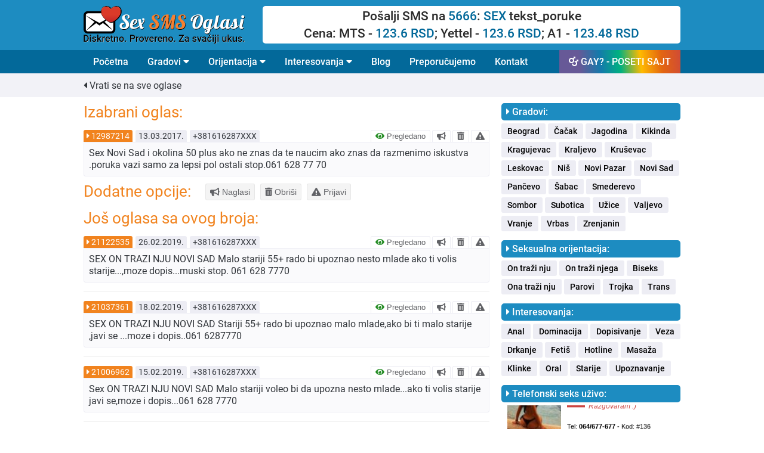

--- FILE ---
content_type: text/html; charset=UTF-8
request_url: https://sexsmsoglasi.com/oglas/12987214
body_size: 8619
content:
<!DOCTYPE html>
<html lang="sr">
  <head>
    <title>Oglas broj 12987214</title>
    <meta name="description" content="Sex Novi Sad i okolina 50 plus ako ne znas da te naucim ako znas da razmenimo iskustva .poruka vazi samo za lepsi pol ostali stop.061 628 77 70" />
    <meta property="og:title" content="Oglas broj - 12987214 - Sex SMS Oglasi" />
    <meta property="og:site_name" content="Sex SMS Oglasi" />
    <meta property="og:url" content="https://sexsmsoglasi.com/oglas/12987214" />
    <meta property="og:description" content="Sex Novi Sad i okolina 50 plus ako ne znas da te naucim ako znas da razmenimo iskustva .poruka vazi samo za lepsi pol ostali stop.061 628 77 70" />
    <meta property="og:image" content="https://sexsmsoglasi.com/graphics/facebook/sexsms-oglasi.jpg" />
    <meta property="og:type" content="article" />
    <meta property="og:locale" content="sr_RS" />
    <meta property="og:image:width" content="620" />
    <meta property="og:image:height" content="330" />
    <meta http-equiv="Content-Type" content="text/html; charset=UTF-8" />
<meta name="viewport" content="width=device-width, initial-scale=1.0" />
<!-- Main CSS file -->
<link rel="stylesheet" href="https://sexsmsoglasi.com/css/styles.css?v=2021.40" />
<!-- Font Awesome Main -->
<link rel="stylesheet"href="https://sexsmsoglasi.com/css/main.css?v=1"  />
<!-- Font Awesome All -->
<link rel="stylesheet" href="https://sexsmsoglasi.com/css/all.css" />
<!-- Favicon -->
<link rel="icon" href="https://sexsmsoglasi.com/favicon.ico" type="image/x-icon">
<!-- jQuery -->
<script src="https://ajax.googleapis.com/ajax/libs/jquery/3.5.1/jquery.min.js"></script>
<script>
  function otvoriTopMenuSide() {
    document.getElementById("topMenuSide").style.width = "100%";
  }
  function zatvoriTopMenuSide() {
    document.getElementById("topMenuSide").style.width = "0";
  }
</script>
<!-- GOOGLE ANALYTICS -->
<script>
  (function(i,s,o,g,r,a,m){i['GoogleAnalyticsObject']=r;i[r]=i[r]||function(){
  (i[r].q=i[r].q||[]).push(arguments)},i[r].l=1*new Date();a=s.createElement(o),
  m=s.getElementsByTagName(o)[0];a.async=1;a.src=g;m.parentNode.insertBefore(a,m)
  })(window,document,'script','//www.google-analytics.com/analytics.js','ga');
  ga('create', 'UA-71273509-1', 'auto');
  ga('send', 'pageview');
</script>
<!-- END -->
<script type="text/javascript">
  function verifiedAd(){
    var url = "/blog/sta-znaci-pregledano-nije-pregledano";
    window.location=url;
  }
  function boldAd(value){
    var url = "/naglasi-oglas/" + value;
    window.location=url;
  }
  function deleteAd(value){
    var url = "/obrisi-oglas/" + value;
    window.location=url;
  }
  function reportAd(value){
    var url = "/prijavi-oglas/" + value;
    window.location=url;
  }
  function singleAd(value){
    var url = "/oglas/" + value;
    window.location=url;
  }
  function removedAd(value){
    var url = "/blog/koje-oglase-brisemo-i-zbog-cega";
    window.location=url;
  }
</script>

    
  </head>
  <body>
    <header>
      <div class="row borderBottom backgroundBlue paddingTopBottom10 hideOnDesktop">
  <div class="fixedRow">
    <div id="topMenuSide" class="topMenuMobilni">
      <span class="mobileMenuSpan" style="width: 100%; float: left;">
        <div style="width: 100%;float: left;">
          <div style="width: 80%;float: left;padding-bottom:10px;">
            <a href="https://gay.sexsmsoglasi.com" style="text-decoration: none;padding: 0;display: inline-block;">
              <span class="mobileMenuGayButton">GAY? - POSETI SAJT</span>
            </a>
          </div>
          <div style="width: 20%;float: left;text-align: right;padding-top: 6px;">
            <a href="javascript:void(0)" class="zatvoriTopMenuSideDugme" onclick="zatvoriTopMenuSide()"><i class="fas fa-times"></i></a>
          </div>
        </div>
      </span>
      <a class="topMenuMobilniLink" href="/" style="width: 100%; float: left;padding-top: 15px;">
        <div style="width: 100%;float: left;font-size: 19px;font-weight:500;">
          Početna
        </div>
      </a>
      <button class="dropdown-btn">Gradovi
        <i class="fa fa-caret-down"></i>
      </button>
      <div class="dropdown-container">
        <a class="topMenuMobilniSublink" href="/beograd">Beograd</a>
        <a class="topMenuMobilniSublink" href="/cacak">Čačak</a>
        <a class="topMenuMobilniSublink" href="/jagodina">Jagodina</a>
        <a class="topMenuMobilniSublink" href="/kikinda">Kikinda</a>
        <a class="topMenuMobilniSublink" href="/kragujevac">Kragujevac</a>
        <a class="topMenuMobilniSublink" href="/kraljevo">Kraljevo</a>
        <a class="topMenuMobilniSublink" href="/krusevac">Kruševac</a>
        <a class="topMenuMobilniSublink" href="/leskovac">Leskovac</a>
        <a class="topMenuMobilniSublink" href="/nis">Niš</a>
        <a class="topMenuMobilniSublink" href="/novi-pazar">Novi Pazar</a>
        <a class="topMenuMobilniSublink" href="/novi-sad">Novi Sad</a>
        <a class="topMenuMobilniSublink" href="/pancevo">Pančevo</a>
        <a class="topMenuMobilniSublink" href="/sabac">Šabac</a>
        <a class="topMenuMobilniSublink" href="/smederevo">Smederevo</a>
        <a class="topMenuMobilniSublink" href="/sombor">Sombor</a>
        <a class="topMenuMobilniSublink" href="/subotica">Subotica</a>
        <a class="topMenuMobilniSublink" href="/uzice">Užice</a>
        <a class="topMenuMobilniSublink" href="/valjevo">Valjevo</a>
        <a class="topMenuMobilniSublink" href="/vranje">Vranje</a>
        <a class="topMenuMobilniSublink" href="/vrbas">Vrbas</a>
        <a class="topMenuMobilniSublink" href="/zrenjanin">Zrenjanin</a>
      </div>
      <button class="dropdown-btn">Orijentacija
        <i class="fa fa-caret-down"></i>
      </button>
      <div class="dropdown-container">
        <a class="topMenuMobilniSublink" href="/on-trazi-nju">On traži nju</a>
        <a class="topMenuMobilniSublink" href="http://gay.sexsmsoglasi.com" target="_blank">On traži njega</a>
        <a class="topMenuMobilniSublink" href="/ona-trazi-nju">Ona traži nju</a>
        <a class="topMenuMobilniSublink" href="/parovi">Parovi</a>
        <a class="topMenuMobilniSublink" href="/trojka">Trojka</a>
        <a class="topMenuMobilniSublink" href="/trans">Trans</a>
        <a class="topMenuMobilniSublink" href="/biseks">Biseks</a>
      </div>
      <button class="dropdown-btn">Interesovanja
        <i class="fa fa-caret-down"></i>
      </button>
      <div class="dropdown-container">
        <a class="topMenuMobilniSublink" href="/anal">Anal</a>
        <a class="topMenuMobilniSublink" href="/dominacija">Dominacija</a>
        <a class="topMenuMobilniSublink" href="/dopisivanje">Dopisivanje</a>
        <a class="topMenuMobilniSublink" href="/drkanje">Drkanje</a>
        <a class="topMenuMobilniSublink" href="/fetis">Fetiš</a>
        <a class="topMenuMobilniSublink" href="/hotline">Hotline</a>
        <a class="topMenuMobilniSublink" href="/masaza">Masaža</a>
        <a class="topMenuMobilniSublink" href="/klinke">Klinke</a>
        <a class="topMenuMobilniSublink" href="/oral">Oral</a>
        <a class="topMenuMobilniSublink" href="/starije">Starije</a>
        <a class="topMenuMobilniSublink" href="/upoznavanje">Upoznavanje</a>
        <a class="topMenuMobilniSublink" href="/veza">Veza</a>
      </div>
      <a class="topMenuMobilniLink" href="/blog/" style="width: 100%; float: left;">
        <div style="width: 100%;float: left;font-size: 19px;font-weight:500;">
          Blog
        </div>
      </a>
      <a class="topMenuMobilniLink" href="/preporucujemo" style="width: 100%; float: left;">
        <div style="width: 100%;float: left;font-size: 19px;font-weight:500;">
          Preporučujemo
        </div>
      </a>
      <a class="topMenuMobilniLink" href="/kontakt" style="border-bottom: 1px solid #299bd1;width: 100%; float: left;padding-bottom: 15px;">
        <div style="width: 100%;float: left;font-size: 19px;font-weight:500;">
          Kontakt
        </div>
      </a>
      <a class="topMenuMobilniLinkSmall" href="/marketing" style="width: 100%; float: left;padding-top: 15px;">
        <div style="width: 100%;float: left;font-size: 17px;font-weight:500;">
          Marketing
        </div>
      </a>
      <a class="topMenuMobilniLinkSmall" href="/pitanja-i-odgovori" style="width: 100%; float: left;">
        <div style="width: 100%;float: left;font-size: 17px;font-weight:500;">
          Pitanja i odgovori
        </div>
      </a>
      <a class="topMenuMobilniLinkSmall" href="/uslovi-koriscenja" style="width: 100%; float: left;">
        <div style="width: 100%;float: left;font-size: 17px;font-weight:500;">
          Uslovi korišćenja
        </div>
      </a>
      <a class="topMenuMobilniLinkSmall" href="/politika-privatnosti" style="width: 100%; float: left;">
        <div style="width: 100%;float: left;font-size: 17px;font-weight:500;">
          Politika privatnosti
        </div>
      </a>
      <a class="topMenuMobilniLinkSmall" href="/o-nama" style="width: 100%; float: left;border-bottom: 1px solid #299bd1;padding-bottom: 15px;">
        <div style="width: 100%;float: left;font-size: 17px;font-weight:500;">
          O nama
        </div>
      </a>
      <div class="col100 backgroundBlue" style="padding-top: 15px;padding-bottom: 0px;text-align: center;">
        <div class="col100">
          <img style="width: 60%;" src="https://sexsmsoglasi.com/graphics/sex-sms-oglasi-logo.svg"/>
        </div>
        <div style="width: 100%; float: left;padding: 15px;text-align: center;font-size:15px;color: var(--black);">
          Sva prava zadržana © 2015-2022<br>
          sexsmsoglasi.com
        </div>
      </div>
    </div>
    <div class="topMenuDugme">
      <div style="width: 100%; float: left;">
        <div style="width:60%;float: left;">
          <div class="logoBox" style="padding-top: 3px;">
            <a href="/" title="Sex SMS oglasi" alt="Sex SMS oglasi" class="homeLogoLink"><img style="width: 100%;" src="https://sexsmsoglasi.com/graphics/sex-sms-oglasi-logo.svg"/></a>
          </div>
        </div>
        <div style="width: 40%;float: left;">
          <span style="font-size:25px;cursor:pointer;padding-right:10px;float: right;padding-top:15px;" onclick="otvoriTopMenuSide()"><i class="fas fa-bars"></i></span>
        </div>
      </div>
    </div>
  </div>
</div>
<div class="row paddingTopBottom10 hideOnMobile backgroundBlue">
  <div class="fixedRow">
    <div class="col30" style="line-height: 0;">
      <div class="logoBox">
        <a href="/" title="Sex SMS oglasi" alt="Sex SMS oglasi" class="homeLogoLink"><img style="width: 90%;" src="https://sexsmsoglasi.com/graphics/sex-sms-oglasi-logo.svg"/></a>
      </div>
    </div>
    <div class="col70">
      <div class="col100" style="background-color: white; border-radius: 5px;text-align: center; padding: 5px;">
        <div class="col100" style="font-size: 21px;font-weight: 500; color: #2a2a2a;padding-bottom: 5px;">
          Pošalji SMS na <span style="color: var(--dark-blue);">5666</span>: <span style="color: var(--dark-blue);">SEX</span> tekst_poruke
        </div>
        <div class="col100" style="font-size: 21px;font-weight: 500; color: #2a2a2a;">
          Cena: MTS - <span style="color: var(--dark-blue);">123.6 RSD</span>; Yettel - <span style="color: var(--dark-blue);">123.6 RSD</span>; A1 - <span style="color: var(--dark-blue);">123.48 RSD</span>
        </div>
      </div>
    </div>
  </div>
</div>
<div class="row borderBottom hideOnMobile backgroundDarkBlue">
  <div class="fixedRow">
    <div class="navbar">
  <a href="/">Početna</a>
  <div class="dropdown">
    <button class="dropbtn">Gradovi
      <i class="fa fa-caret-down"></i>
    </button>
    <div class="dropdown-content">
      <a href="/beograd">Beograd</a>
      <a href="/cacak">Čačak</a>
      <a href="/jagodina">Jagodina</a>
      <a href="/kikinda">Kikinda</a>
      <a href="/kragujevac">Kragujevac</a>
      <a href="/kraljevo">Kraljevo</a>
      <a href="/krusevac">Kruševac</a>
      <a href="/leskovac">Leskovac</a>
      <a href="/nis">Niš</a>
      <a href="/novi-pazar">Novi Pazar</a>
      <a href="/novi-sad">Novi Sad</a>
      <a href="/pancevo">Pančevo</a>
      <a href="/sabac">Šabac</a>
      <a href="/smederevo">Smederevo</a>
      <a href="/sombor">Sombor</a>
      <a href="/subotica">Subotica</a>
      <a href="/uzice">Užice</a>
      <a href="/valjevo">Valjevo</a>
      <a href="/vranje">Vranje</a>
      <a href="/vrbas">Vrbas</a>
      <a href="/zrenjanin">Zrenjanin</a>
    </div>
  </div>
  <div class="dropdown">
    <button class="dropbtn">Orijentacija
      <i class="fa fa-caret-down"></i>
    </button>
    <div class="dropdown-content">
      <a href="/on-trazi-nju">On traži nju</a>
      <a href="http://gay.sexsmsoglasi.com" target="_blank">On traži njega</a>
      <a href="/ona-trazi-nju">Ona traži nju</a>
      <a href="/parovi">Parovi</a>
      <a href="/trojka">Trojka</a>
      <a href="/trans">Trans</a>
      <a href="/biseks">Biseks</a>
    </div>
  </div>
  <div class="dropdown">
    <button class="dropbtn">Interesovanja
      <i class="fa fa-caret-down"></i>
    </button>
    <div class="dropdown-content">
      <a href="/anal">Anal</a>
      <a href="/dominacija">Dominacija</a>
      <a href="/dopisivanje">Dopisivanje</a>
      <a href="/drkanje">Drkanje</a>
      <a href="/fetis">Fetiš</a>
      <a href="/hotline">Hotline</a>
      <a href="/masaza">Masaža</a>
      <a href="/klinke">Klinke</a>
      <a href="/oral">Oral</a>
      <a href="/starije">Starije</a>
      <a href="/upoznavanje">Upoznavanje</a>
      <a href="/veza">Veza</a>
    </div>
  </div>
  <a href="/blog/">Blog</a>
  <a href="/preporucujemo">Preporučujemo</a>
  <a href="/kontakt">Kontakt</a>
  <a style="float: right !important;background: linear-gradient(264deg, rgba(208,75,54,1) 0%, rgba(227,101,17,1) 16%, rgba(255,186,0,1) 33%, rgba(0,177,128,1) 50%, rgba(20,122,171,1) 66%, rgba(103,89,151,1) 83%);" href="http://gay.sexsmsoglasi.com" target="_blank"><i class="fas fa-mars-double"></i> GAY? - POSETI SAJT</a>
</div>
  </div>
</div>
<script>
/* Loop through all dropdown buttons to toggle between hiding and showing its dropdown content - This allows the user to have multiple dropdowns without any conflict */
var dropdown = document.getElementsByClassName("dropdown-btn");
var i;

for (i = 0; i < dropdown.length; i++) {
  dropdown[i].addEventListener("click", function() {
  this.classList.toggle("mobileMenuActive");
  var dropdownContent = this.nextElementSibling;
  if (dropdownContent.style.display === "block") {
  dropdownContent.style.display = "none";
  } else {
  dropdownContent.style.display = "block";
  }
  });
}
</script>
    </header>
    <main>
      <div class="row paddingTopBottom10 backgroundGray">
        <div class="fixedRow">
          <div class="apPageTitle">
            <a class="apArticleGoBack" href="/"><i class="fas fa-caret-left"></i> Vrati se na sve oglase</a>
          </div>
        </div>
      </div>
      <div class="row paddingTopBottom10 backgroundWhite">
        <div class="fixedRow">
          <div class="col100">
            <div class="col70 apMainContent">
              <div class="col100">

                <div class="col100">




                  <div class="apAdPageH2">Izabrani oglas:</div>
                  <div class="col100">
                    <div class="apAdBoxSingle col100">
                      <div class="apAdHeader col100">
                        <div class="apAdBoxHeaderId">
                          <i class="fas fa-caret-right"></i> 12987214                        </div>
                        <div class="apAdBoxHeaderDate">
                          13.03.2017.                        </div>
                        <div class="apAdBoxHeaderPhone">
                          +381616287XXX                        </div>
                        <div class="apAdBoxHeaderOptions hideOnMobile">
                                                      <button class="apAdBoxHeaderOptionsVerified" onclick="verifiedAd()" data-toggle="tooltip" title="Šta znači pregledano?">
          										<i class="fas fa-eye" style="color: forestgreen;"></i> Pregledano
          									</button>
                                                                              <button class="apAdBoxHeaderOptionsBold" value="12987214" onclick="boldAd(this.value)" data-toggle="tooltip" title="NAGLASI!">
        										<i class="fas fa-bullhorn"></i>
        									</button>
                                                    <button class="apAdBoxHeaderOptionsDelete" value="12987214" onclick="deleteAd(this.value)" data-toggle="tooltip" title="OBRIŠI!">
        										<i class="fas fa-trash-alt"></i>
        									</button>
                                                    <button class="apAdBoxHeaderOptionsReport" value="12987214" onclick="reportAd(this.value)" data-toggle="tooltip" title="PRIJAVI!">
        										<i class="fas fa-exclamation-triangle"></i>
        									</button>
                                                  </div>

                      </div>
                      <div class="apAdBoxContentSingle col100 ">

                          Sex Novi Sad i okolina 50 plus ako ne znas da te naucim ako znas da razmenimo iskustva .poruka vazi samo za lepsi pol ostali stop.061 628 77 70                          
                      </div>
                    </div>
                  </div>
                  <div class="col100">
                    <div class="col30">
                      <div class="apAdPageH2">Dodatne opcije:</div>
                    </div>
                    <div class="col70">
                      <div class="col100" style="padding-top: 2px;padding-bottom: 15px;">
                                                  <button class="classicButtonSmall verifiedAdButton hideOnDesktop" onclick="verifiedAd()" data-toggle="tooltip" title="Šta znači pregledan oglas?">
                            <i class="fas fa-eye" style="color: forestgreen;"></i>
                          </button>
                                                                          <button class="classicButtonSmall boldAdButton" value="12987214" onclick="boldAd(this.value)" data-toggle="tooltip" title="NAGLASI!">
                            <i class="fas fa-bullhorn"></i> Naglasi
                          </button>
                                                <button class="classicButtonSmall deleteAdButton" value="12987214" onclick="deleteAd(this.value)" data-toggle="tooltip" title="OBRIŠI!">
                          <i class="fas fa-trash-alt"></i> Obriši
                        </button>
                                                  <button class="classicButtonSmall reportAdButton" value="12987214" onclick="reportAd(this.value)" data-toggle="tooltip" title="PRIJAVI!">
        										<i class="fas fa-exclamation-triangle"></i> Prijavi
        									</button>
                                              </div>
                    </div>
                  </div>
                  <div class="col100">
                    
                        <div class="apAdPageH2">Još oglasa sa ovog broja:</div>

                        

                          <div class="apAdBox col100">
                            <div class="apAdHeader col100">
                              <div class="apAdBoxHeaderId">
                                <i class="fas fa-caret-right"></i> <a class="apAdBoxHeaderIdLink" onclick="singleAd(21122535)" data-toggle="tooltip" title="PROČITAJ VIŠE!">21122535</a>
                              </div>
                              <div class="apAdBoxHeaderDate">
                                26.02.2019.                              </div>
                              <div class="apAdBoxHeaderPhone">
                                +381616287XXX                              </div>
                              <div class="apAdBoxHeaderOptions hideOnMobile">
                                                                  <button class="apAdBoxHeaderOptionsVerified" onclick="verifiedAd()" data-toggle="tooltip" title="Šta znači pregledano?">
                										<i class="fas fa-eye" style="color: forestgreen;"></i> Pregledano
                									</button>
                                                                                                <button class="apAdBoxHeaderOptionsBold" value="21122535" onclick="boldAd(this.value)" data-toggle="tooltip" title="NAGLASI!">
              										<i class="fas fa-bullhorn"></i>
              									</button>
                                                                <button class="apAdBoxHeaderOptionsDelete" value="21122535" onclick="deleteAd(this.value)" data-toggle="tooltip" title="OBRIŠI!">
              										<i class="fas fa-trash-alt"></i>
              									</button>
                                                                <button class="apAdBoxHeaderOptionsReport" value="21122535" onclick="reportAd(this.value)" data-toggle="tooltip" title="PRIJAVI!">
              										<i class="fas fa-exclamation-triangle"></i>
              									</button>
                                                              </div>

                            </div>
                            <div class="apAdBoxContentSingle col100 ">
                              <div class="apAdBoxContentSingleLeft">
                                SEX ON TRAZI NJU NOVI SAD Malo stariji 55+ rado bi upoznao nesto mlade ako ti volis starije...,moze dopis...muski stop. 061 628 7770                                                              </div>
                              <div class="apAdBoxContentSingleRight hideOnDesktop">
                                                                  <div class="col25-fixed">
                                    <button class="apAdBoxContentOptions" onclick="verifiedAd()" data-toggle="tooltip" title="Šta znači pregledano?">
                  										<i class="fas fa-eye" style="color: forestgreen;"></i>
                  									</button>
                                  </div>
                                                                                                  <div class="col25-fixed">
                                    <button class="apAdBoxContentOptions" value="21122535" onclick="boldAd(this.value)" data-toggle="tooltip" title="NAGLASI!">
                                      <i class="fas fa-bullhorn"></i>
                                    </button>
                                  </div>
                                                                <div class="col25-fixed">
                                  <button class="apAdBoxContentOptions" value="21122535" onclick="deleteAd(this.value)" data-toggle="tooltip" title="OBRIŠI!">
                										<i class="fas fa-trash-alt"></i>
                                  </button>
                                </div>
                                                                <div class="col25-fixed">
                                  <button class="apAdBoxContentOptions" value="21122535" onclick="reportAd(this.value)" data-toggle="tooltip" title="PRIJAVI!">
                										<i class="fas fa-exclamation-triangle"></i>
                                  </button>
                                </div>
                                                              </div>
                            </div>
                          </div>



                        

                          <div class="apAdBox col100">
                            <div class="apAdHeader col100">
                              <div class="apAdBoxHeaderId">
                                <i class="fas fa-caret-right"></i> <a class="apAdBoxHeaderIdLink" onclick="singleAd(21037361)" data-toggle="tooltip" title="PROČITAJ VIŠE!">21037361</a>
                              </div>
                              <div class="apAdBoxHeaderDate">
                                18.02.2019.                              </div>
                              <div class="apAdBoxHeaderPhone">
                                +381616287XXX                              </div>
                              <div class="apAdBoxHeaderOptions hideOnMobile">
                                                                  <button class="apAdBoxHeaderOptionsVerified" onclick="verifiedAd()" data-toggle="tooltip" title="Šta znači pregledano?">
                										<i class="fas fa-eye" style="color: forestgreen;"></i> Pregledano
                									</button>
                                                                                                <button class="apAdBoxHeaderOptionsBold" value="21037361" onclick="boldAd(this.value)" data-toggle="tooltip" title="NAGLASI!">
              										<i class="fas fa-bullhorn"></i>
              									</button>
                                                                <button class="apAdBoxHeaderOptionsDelete" value="21037361" onclick="deleteAd(this.value)" data-toggle="tooltip" title="OBRIŠI!">
              										<i class="fas fa-trash-alt"></i>
              									</button>
                                                                <button class="apAdBoxHeaderOptionsReport" value="21037361" onclick="reportAd(this.value)" data-toggle="tooltip" title="PRIJAVI!">
              										<i class="fas fa-exclamation-triangle"></i>
              									</button>
                                                              </div>

                            </div>
                            <div class="apAdBoxContentSingle col100 ">
                              <div class="apAdBoxContentSingleLeft">
                                SEX ON TRAZI NJU NOVI SAD Stariji 55+ rado bi upoznao malo mlade,ako bi ti malo starije ,javi se ...moze i dopis..061 6287770                                                              </div>
                              <div class="apAdBoxContentSingleRight hideOnDesktop">
                                                                  <div class="col25-fixed">
                                    <button class="apAdBoxContentOptions" onclick="verifiedAd()" data-toggle="tooltip" title="Šta znači pregledano?">
                  										<i class="fas fa-eye" style="color: forestgreen;"></i>
                  									</button>
                                  </div>
                                                                                                  <div class="col25-fixed">
                                    <button class="apAdBoxContentOptions" value="21037361" onclick="boldAd(this.value)" data-toggle="tooltip" title="NAGLASI!">
                                      <i class="fas fa-bullhorn"></i>
                                    </button>
                                  </div>
                                                                <div class="col25-fixed">
                                  <button class="apAdBoxContentOptions" value="21037361" onclick="deleteAd(this.value)" data-toggle="tooltip" title="OBRIŠI!">
                										<i class="fas fa-trash-alt"></i>
                                  </button>
                                </div>
                                                                <div class="col25-fixed">
                                  <button class="apAdBoxContentOptions" value="21037361" onclick="reportAd(this.value)" data-toggle="tooltip" title="PRIJAVI!">
                										<i class="fas fa-exclamation-triangle"></i>
                                  </button>
                                </div>
                                                              </div>
                            </div>
                          </div>



                        

                          <div class="apAdBox col100">
                            <div class="apAdHeader col100">
                              <div class="apAdBoxHeaderId">
                                <i class="fas fa-caret-right"></i> <a class="apAdBoxHeaderIdLink" onclick="singleAd(21006962)" data-toggle="tooltip" title="PROČITAJ VIŠE!">21006962</a>
                              </div>
                              <div class="apAdBoxHeaderDate">
                                15.02.2019.                              </div>
                              <div class="apAdBoxHeaderPhone">
                                +381616287XXX                              </div>
                              <div class="apAdBoxHeaderOptions hideOnMobile">
                                                                  <button class="apAdBoxHeaderOptionsVerified" onclick="verifiedAd()" data-toggle="tooltip" title="Šta znači pregledano?">
                										<i class="fas fa-eye" style="color: forestgreen;"></i> Pregledano
                									</button>
                                                                                                <button class="apAdBoxHeaderOptionsBold" value="21006962" onclick="boldAd(this.value)" data-toggle="tooltip" title="NAGLASI!">
              										<i class="fas fa-bullhorn"></i>
              									</button>
                                                                <button class="apAdBoxHeaderOptionsDelete" value="21006962" onclick="deleteAd(this.value)" data-toggle="tooltip" title="OBRIŠI!">
              										<i class="fas fa-trash-alt"></i>
              									</button>
                                                                <button class="apAdBoxHeaderOptionsReport" value="21006962" onclick="reportAd(this.value)" data-toggle="tooltip" title="PRIJAVI!">
              										<i class="fas fa-exclamation-triangle"></i>
              									</button>
                                                              </div>

                            </div>
                            <div class="apAdBoxContentSingle col100 ">
                              <div class="apAdBoxContentSingleLeft">
                                Sex ON TRAZI NJU NOVI SAD Malo stariji voleo bi da upozna nesto mlade...ako ti volis starije javi se,moze i dopis...061 628 7770                                                              </div>
                              <div class="apAdBoxContentSingleRight hideOnDesktop">
                                                                  <div class="col25-fixed">
                                    <button class="apAdBoxContentOptions" onclick="verifiedAd()" data-toggle="tooltip" title="Šta znači pregledano?">
                  										<i class="fas fa-eye" style="color: forestgreen;"></i>
                  									</button>
                                  </div>
                                                                                                  <div class="col25-fixed">
                                    <button class="apAdBoxContentOptions" value="21006962" onclick="boldAd(this.value)" data-toggle="tooltip" title="NAGLASI!">
                                      <i class="fas fa-bullhorn"></i>
                                    </button>
                                  </div>
                                                                <div class="col25-fixed">
                                  <button class="apAdBoxContentOptions" value="21006962" onclick="deleteAd(this.value)" data-toggle="tooltip" title="OBRIŠI!">
                										<i class="fas fa-trash-alt"></i>
                                  </button>
                                </div>
                                                                <div class="col25-fixed">
                                  <button class="apAdBoxContentOptions" value="21006962" onclick="reportAd(this.value)" data-toggle="tooltip" title="PRIJAVI!">
                										<i class="fas fa-exclamation-triangle"></i>
                                  </button>
                                </div>
                                                              </div>
                            </div>
                          </div>



                        

                          <div class="apAdBox col100">
                            <div class="apAdHeader col100">
                              <div class="apAdBoxHeaderId">
                                <i class="fas fa-caret-right"></i> <a class="apAdBoxHeaderIdLink" onclick="singleAd(20946864)" data-toggle="tooltip" title="PROČITAJ VIŠE!">20946864</a>
                              </div>
                              <div class="apAdBoxHeaderDate">
                                09.02.2019.                              </div>
                              <div class="apAdBoxHeaderPhone">
                                +381616287XXX                              </div>
                              <div class="apAdBoxHeaderOptions hideOnMobile">
                                                                  <button class="apAdBoxHeaderOptionsVerified" onclick="verifiedAd()" data-toggle="tooltip" title="Šta znači pregledano?">
                										<i class="fas fa-eye" style="color: forestgreen;"></i> Pregledano
                									</button>
                                                                                                <button class="apAdBoxHeaderOptionsBold" value="20946864" onclick="boldAd(this.value)" data-toggle="tooltip" title="NAGLASI!">
              										<i class="fas fa-bullhorn"></i>
              									</button>
                                                                <button class="apAdBoxHeaderOptionsDelete" value="20946864" onclick="deleteAd(this.value)" data-toggle="tooltip" title="OBRIŠI!">
              										<i class="fas fa-trash-alt"></i>
              									</button>
                                                                <button class="apAdBoxHeaderOptionsReport" value="20946864" onclick="reportAd(this.value)" data-toggle="tooltip" title="PRIJAVI!">
              										<i class="fas fa-exclamation-triangle"></i>
              									</button>
                                                              </div>

                            </div>
                            <div class="apAdBoxContentSingle col100 ">
                              <div class="apAdBoxContentSingleLeft">
                                SEX ON TRAZI NJU NOVI SAD Stariji rado bh upoznao nesto mlade, ako tebe interesuju stariji javi se ,muski stop 061 628 7770                                                              </div>
                              <div class="apAdBoxContentSingleRight hideOnDesktop">
                                                                  <div class="col25-fixed">
                                    <button class="apAdBoxContentOptions" onclick="verifiedAd()" data-toggle="tooltip" title="Šta znači pregledano?">
                  										<i class="fas fa-eye" style="color: forestgreen;"></i>
                  									</button>
                                  </div>
                                                                                                  <div class="col25-fixed">
                                    <button class="apAdBoxContentOptions" value="20946864" onclick="boldAd(this.value)" data-toggle="tooltip" title="NAGLASI!">
                                      <i class="fas fa-bullhorn"></i>
                                    </button>
                                  </div>
                                                                <div class="col25-fixed">
                                  <button class="apAdBoxContentOptions" value="20946864" onclick="deleteAd(this.value)" data-toggle="tooltip" title="OBRIŠI!">
                										<i class="fas fa-trash-alt"></i>
                                  </button>
                                </div>
                                                                <div class="col25-fixed">
                                  <button class="apAdBoxContentOptions" value="20946864" onclick="reportAd(this.value)" data-toggle="tooltip" title="PRIJAVI!">
                										<i class="fas fa-exclamation-triangle"></i>
                                  </button>
                                </div>
                                                              </div>
                            </div>
                          </div>



                        

                          <div class="apAdBox col100">
                            <div class="apAdHeader col100">
                              <div class="apAdBoxHeaderId">
                                <i class="fas fa-caret-right"></i> <a class="apAdBoxHeaderIdLink" onclick="singleAd(20819578)" data-toggle="tooltip" title="PROČITAJ VIŠE!">20819578</a>
                              </div>
                              <div class="apAdBoxHeaderDate">
                                28.01.2019.                              </div>
                              <div class="apAdBoxHeaderPhone">
                                +381616287XXX                              </div>
                              <div class="apAdBoxHeaderOptions hideOnMobile">
                                                                  <button class="apAdBoxHeaderOptionsVerified" onclick="verifiedAd()" data-toggle="tooltip" title="Šta znači pregledano?">
                										<i class="fas fa-eye" style="color: forestgreen;"></i> Pregledano
                									</button>
                                                                                                <button class="apAdBoxHeaderOptionsBold" value="20819578" onclick="boldAd(this.value)" data-toggle="tooltip" title="NAGLASI!">
              										<i class="fas fa-bullhorn"></i>
              									</button>
                                                                <button class="apAdBoxHeaderOptionsDelete" value="20819578" onclick="deleteAd(this.value)" data-toggle="tooltip" title="OBRIŠI!">
              										<i class="fas fa-trash-alt"></i>
              									</button>
                                                                <button class="apAdBoxHeaderOptionsReport" value="20819578" onclick="reportAd(this.value)" data-toggle="tooltip" title="PRIJAVI!">
              										<i class="fas fa-exclamation-triangle"></i>
              									</button>
                                                              </div>

                            </div>
                            <div class="apAdBoxContentSingle col100 ">
                              <div class="apAdBoxContentSingleLeft">
                                Sex ON TRAZI NJU NOVI SAD Stariji 55+ voleo bi da upozna nesto mlade,a ti ako bi volela starije.,javi se..,cekam te...!!!!! 061 6287770                                                              </div>
                              <div class="apAdBoxContentSingleRight hideOnDesktop">
                                                                  <div class="col25-fixed">
                                    <button class="apAdBoxContentOptions" onclick="verifiedAd()" data-toggle="tooltip" title="Šta znači pregledano?">
                  										<i class="fas fa-eye" style="color: forestgreen;"></i>
                  									</button>
                                  </div>
                                                                                                  <div class="col25-fixed">
                                    <button class="apAdBoxContentOptions" value="20819578" onclick="boldAd(this.value)" data-toggle="tooltip" title="NAGLASI!">
                                      <i class="fas fa-bullhorn"></i>
                                    </button>
                                  </div>
                                                                <div class="col25-fixed">
                                  <button class="apAdBoxContentOptions" value="20819578" onclick="deleteAd(this.value)" data-toggle="tooltip" title="OBRIŠI!">
                										<i class="fas fa-trash-alt"></i>
                                  </button>
                                </div>
                                                                <div class="col25-fixed">
                                  <button class="apAdBoxContentOptions" value="20819578" onclick="reportAd(this.value)" data-toggle="tooltip" title="PRIJAVI!">
                										<i class="fas fa-exclamation-triangle"></i>
                                  </button>
                                </div>
                                                              </div>
                            </div>
                          </div>



                        

                          <div class="apAdBox col100">
                            <div class="apAdHeader col100">
                              <div class="apAdBoxHeaderId">
                                <i class="fas fa-caret-right"></i> <a class="apAdBoxHeaderIdLink" onclick="singleAd(20761309)" data-toggle="tooltip" title="PROČITAJ VIŠE!">20761309</a>
                              </div>
                              <div class="apAdBoxHeaderDate">
                                22.01.2019.                              </div>
                              <div class="apAdBoxHeaderPhone">
                                +381616287XXX                              </div>
                              <div class="apAdBoxHeaderOptions hideOnMobile">
                                                                  <button class="apAdBoxHeaderOptionsVerified" onclick="verifiedAd()" data-toggle="tooltip" title="Šta znači pregledano?">
                										<i class="fas fa-eye" style="color: forestgreen;"></i> Pregledano
                									</button>
                                                                                                <button class="apAdBoxHeaderOptionsBold" value="20761309" onclick="boldAd(this.value)" data-toggle="tooltip" title="NAGLASI!">
              										<i class="fas fa-bullhorn"></i>
              									</button>
                                                                <button class="apAdBoxHeaderOptionsDelete" value="20761309" onclick="deleteAd(this.value)" data-toggle="tooltip" title="OBRIŠI!">
              										<i class="fas fa-trash-alt"></i>
              									</button>
                                                                <button class="apAdBoxHeaderOptionsReport" value="20761309" onclick="reportAd(this.value)" data-toggle="tooltip" title="PRIJAVI!">
              										<i class="fas fa-exclamation-triangle"></i>
              									</button>
                                                              </div>

                            </div>
                            <div class="apAdBoxContentSingle col100 ">
                              <div class="apAdBoxContentSingleLeft">
                                SEX NOVI SAD ON TRAZI NJU Stariji 55+ rado bi upoznao malo mladu damu na obostrano zadovoljstvo...LEPA BECEJKO JAVI SE,..Nikad nije kasno.061 6287770                                                              </div>
                              <div class="apAdBoxContentSingleRight hideOnDesktop">
                                                                  <div class="col25-fixed">
                                    <button class="apAdBoxContentOptions" onclick="verifiedAd()" data-toggle="tooltip" title="Šta znači pregledano?">
                  										<i class="fas fa-eye" style="color: forestgreen;"></i>
                  									</button>
                                  </div>
                                                                                                  <div class="col25-fixed">
                                    <button class="apAdBoxContentOptions" value="20761309" onclick="boldAd(this.value)" data-toggle="tooltip" title="NAGLASI!">
                                      <i class="fas fa-bullhorn"></i>
                                    </button>
                                  </div>
                                                                <div class="col25-fixed">
                                  <button class="apAdBoxContentOptions" value="20761309" onclick="deleteAd(this.value)" data-toggle="tooltip" title="OBRIŠI!">
                										<i class="fas fa-trash-alt"></i>
                                  </button>
                                </div>
                                                                <div class="col25-fixed">
                                  <button class="apAdBoxContentOptions" value="20761309" onclick="reportAd(this.value)" data-toggle="tooltip" title="PRIJAVI!">
                										<i class="fas fa-exclamation-triangle"></i>
                                  </button>
                                </div>
                                                              </div>
                            </div>
                          </div>



                        

                          <div class="apAdBox col100">
                            <div class="apAdHeader col100">
                              <div class="apAdBoxHeaderId">
                                <i class="fas fa-caret-right"></i> <a class="apAdBoxHeaderIdLink" onclick="singleAd(20720394)" data-toggle="tooltip" title="PROČITAJ VIŠE!">20720394</a>
                              </div>
                              <div class="apAdBoxHeaderDate">
                                18.01.2019.                              </div>
                              <div class="apAdBoxHeaderPhone">
                                +381616287XXX                              </div>
                              <div class="apAdBoxHeaderOptions hideOnMobile">
                                                                  <button class="apAdBoxHeaderOptionsVerified" onclick="verifiedAd()" data-toggle="tooltip" title="Šta znači pregledano?">
                										<i class="fas fa-eye" style="color: forestgreen;"></i> Pregledano
                									</button>
                                                                                                <button class="apAdBoxHeaderOptionsBold" value="20720394" onclick="boldAd(this.value)" data-toggle="tooltip" title="NAGLASI!">
              										<i class="fas fa-bullhorn"></i>
              									</button>
                                                                <button class="apAdBoxHeaderOptionsDelete" value="20720394" onclick="deleteAd(this.value)" data-toggle="tooltip" title="OBRIŠI!">
              										<i class="fas fa-trash-alt"></i>
              									</button>
                                                                <button class="apAdBoxHeaderOptionsReport" value="20720394" onclick="reportAd(this.value)" data-toggle="tooltip" title="PRIJAVI!">
              										<i class="fas fa-exclamation-triangle"></i>
              									</button>
                                                              </div>

                            </div>
                            <div class="apAdBoxContentSingle col100 ">
                              <div class="apAdBoxContentSingleLeft">
                                SEX NOVI SAD,ZRENJANIN Stariji 55+ rado bi upoznao malo mladu damu radi povremenih susreta,moze dopis za pocetak 061 628 7770                                                              </div>
                              <div class="apAdBoxContentSingleRight hideOnDesktop">
                                                                  <div class="col25-fixed">
                                    <button class="apAdBoxContentOptions" onclick="verifiedAd()" data-toggle="tooltip" title="Šta znači pregledano?">
                  										<i class="fas fa-eye" style="color: forestgreen;"></i>
                  									</button>
                                  </div>
                                                                                                  <div class="col25-fixed">
                                    <button class="apAdBoxContentOptions" value="20720394" onclick="boldAd(this.value)" data-toggle="tooltip" title="NAGLASI!">
                                      <i class="fas fa-bullhorn"></i>
                                    </button>
                                  </div>
                                                                <div class="col25-fixed">
                                  <button class="apAdBoxContentOptions" value="20720394" onclick="deleteAd(this.value)" data-toggle="tooltip" title="OBRIŠI!">
                										<i class="fas fa-trash-alt"></i>
                                  </button>
                                </div>
                                                                <div class="col25-fixed">
                                  <button class="apAdBoxContentOptions" value="20720394" onclick="reportAd(this.value)" data-toggle="tooltip" title="PRIJAVI!">
                										<i class="fas fa-exclamation-triangle"></i>
                                  </button>
                                </div>
                                                              </div>
                            </div>
                          </div>



                        

                          <div class="apAdBox col100">
                            <div class="apAdHeader col100">
                              <div class="apAdBoxHeaderId">
                                <i class="fas fa-caret-right"></i> <a class="apAdBoxHeaderIdLink" onclick="singleAd(20705893)" data-toggle="tooltip" title="PROČITAJ VIŠE!">20705893</a>
                              </div>
                              <div class="apAdBoxHeaderDate">
                                16.01.2019.                              </div>
                              <div class="apAdBoxHeaderPhone">
                                +381616287XXX                              </div>
                              <div class="apAdBoxHeaderOptions hideOnMobile">
                                                                  <button class="apAdBoxHeaderOptionsVerified" onclick="verifiedAd()" data-toggle="tooltip" title="Šta znači pregledano?">
                										<i class="fas fa-eye" style="color: forestgreen;"></i> Pregledano
                									</button>
                                                                                                <button class="apAdBoxHeaderOptionsBold" value="20705893" onclick="boldAd(this.value)" data-toggle="tooltip" title="NAGLASI!">
              										<i class="fas fa-bullhorn"></i>
              									</button>
                                                                <button class="apAdBoxHeaderOptionsDelete" value="20705893" onclick="deleteAd(this.value)" data-toggle="tooltip" title="OBRIŠI!">
              										<i class="fas fa-trash-alt"></i>
              									</button>
                                                                <button class="apAdBoxHeaderOptionsReport" value="20705893" onclick="reportAd(this.value)" data-toggle="tooltip" title="PRIJAVI!">
              										<i class="fas fa-exclamation-triangle"></i>
              									</button>
                                                              </div>

                            </div>
                            <div class="apAdBoxContentSingle col100 ">
                              <div class="apAdBoxContentSingleLeft">
                                SEX ON TRAZI NJU NOVI SAD Malo stariji voleo bi upoznati damu nebitnih godina koja je spremna da ponudi nesto vise sem praznih obecanja,,061 628 7770                                                              </div>
                              <div class="apAdBoxContentSingleRight hideOnDesktop">
                                                                  <div class="col25-fixed">
                                    <button class="apAdBoxContentOptions" onclick="verifiedAd()" data-toggle="tooltip" title="Šta znači pregledano?">
                  										<i class="fas fa-eye" style="color: forestgreen;"></i>
                  									</button>
                                  </div>
                                                                                                  <div class="col25-fixed">
                                    <button class="apAdBoxContentOptions" value="20705893" onclick="boldAd(this.value)" data-toggle="tooltip" title="NAGLASI!">
                                      <i class="fas fa-bullhorn"></i>
                                    </button>
                                  </div>
                                                                <div class="col25-fixed">
                                  <button class="apAdBoxContentOptions" value="20705893" onclick="deleteAd(this.value)" data-toggle="tooltip" title="OBRIŠI!">
                										<i class="fas fa-trash-alt"></i>
                                  </button>
                                </div>
                                                                <div class="col25-fixed">
                                  <button class="apAdBoxContentOptions" value="20705893" onclick="reportAd(this.value)" data-toggle="tooltip" title="PRIJAVI!">
                										<i class="fas fa-exclamation-triangle"></i>
                                  </button>
                                </div>
                                                              </div>
                            </div>
                          </div>



                        

                          <div class="apAdBox col100">
                            <div class="apAdHeader col100">
                              <div class="apAdBoxHeaderId">
                                <i class="fas fa-caret-right"></i> <a class="apAdBoxHeaderIdLink" onclick="singleAd(20607226)" data-toggle="tooltip" title="PROČITAJ VIŠE!">20607226</a>
                              </div>
                              <div class="apAdBoxHeaderDate">
                                07.01.2019.                              </div>
                              <div class="apAdBoxHeaderPhone">
                                +381616287XXX                              </div>
                              <div class="apAdBoxHeaderOptions hideOnMobile">
                                                                  <button class="apAdBoxHeaderOptionsVerified" onclick="verifiedAd()" data-toggle="tooltip" title="Šta znači pregledano?">
                										<i class="fas fa-eye" style="color: forestgreen;"></i> Pregledano
                									</button>
                                                                                                <button class="apAdBoxHeaderOptionsBold" value="20607226" onclick="boldAd(this.value)" data-toggle="tooltip" title="NAGLASI!">
              										<i class="fas fa-bullhorn"></i>
              									</button>
                                                                <button class="apAdBoxHeaderOptionsDelete" value="20607226" onclick="deleteAd(this.value)" data-toggle="tooltip" title="OBRIŠI!">
              										<i class="fas fa-trash-alt"></i>
              									</button>
                                                                <button class="apAdBoxHeaderOptionsReport" value="20607226" onclick="reportAd(this.value)" data-toggle="tooltip" title="PRIJAVI!">
              										<i class="fas fa-exclamation-triangle"></i>
              									</button>
                                                              </div>

                            </div>
                            <div class="apAdBoxContentSingle col100 ">
                              <div class="apAdBoxContentSingleLeft">
                                SEX NOVI SAD,ZRENJANIN Malo stariji pomalo pervezan rado bi upoznao damu nebitnih godina ,istih sklonosti za druzenje.sex ,dopis...muski stop 061 6287770                                                              </div>
                              <div class="apAdBoxContentSingleRight hideOnDesktop">
                                                                  <div class="col25-fixed">
                                    <button class="apAdBoxContentOptions" onclick="verifiedAd()" data-toggle="tooltip" title="Šta znači pregledano?">
                  										<i class="fas fa-eye" style="color: forestgreen;"></i>
                  									</button>
                                  </div>
                                                                                                  <div class="col25-fixed">
                                    <button class="apAdBoxContentOptions" value="20607226" onclick="boldAd(this.value)" data-toggle="tooltip" title="NAGLASI!">
                                      <i class="fas fa-bullhorn"></i>
                                    </button>
                                  </div>
                                                                <div class="col25-fixed">
                                  <button class="apAdBoxContentOptions" value="20607226" onclick="deleteAd(this.value)" data-toggle="tooltip" title="OBRIŠI!">
                										<i class="fas fa-trash-alt"></i>
                                  </button>
                                </div>
                                                                <div class="col25-fixed">
                                  <button class="apAdBoxContentOptions" value="20607226" onclick="reportAd(this.value)" data-toggle="tooltip" title="PRIJAVI!">
                										<i class="fas fa-exclamation-triangle"></i>
                                  </button>
                                </div>
                                                              </div>
                            </div>
                          </div>



                        

                          <div class="apAdBox col100">
                            <div class="apAdHeader col100">
                              <div class="apAdBoxHeaderId">
                                <i class="fas fa-caret-right"></i> <a class="apAdBoxHeaderIdLink" onclick="singleAd(20565384)" data-toggle="tooltip" title="PROČITAJ VIŠE!">20565384</a>
                              </div>
                              <div class="apAdBoxHeaderDate">
                                03.01.2019.                              </div>
                              <div class="apAdBoxHeaderPhone">
                                +381616287XXX                              </div>
                              <div class="apAdBoxHeaderOptions hideOnMobile">
                                                                  <button class="apAdBoxHeaderOptionsVerified" onclick="verifiedAd()" data-toggle="tooltip" title="Šta znači pregledano?">
                										<i class="fas fa-eye" style="color: forestgreen;"></i> Pregledano
                									</button>
                                                                                                <button class="apAdBoxHeaderOptionsBold" value="20565384" onclick="boldAd(this.value)" data-toggle="tooltip" title="NAGLASI!">
              										<i class="fas fa-bullhorn"></i>
              									</button>
                                                                <button class="apAdBoxHeaderOptionsDelete" value="20565384" onclick="deleteAd(this.value)" data-toggle="tooltip" title="OBRIŠI!">
              										<i class="fas fa-trash-alt"></i>
              									</button>
                                                                <button class="apAdBoxHeaderOptionsReport" value="20565384" onclick="reportAd(this.value)" data-toggle="tooltip" title="PRIJAVI!">
              										<i class="fas fa-exclamation-triangle"></i>
              									</button>
                                                              </div>

                            </div>
                            <div class="apAdBoxContentSingle col100 ">
                              <div class="apAdBoxContentSingleLeft">
                                SEX ON TRAZI NJU NOVI SAD Malo stariji pomalo pervezan rado bi upoznao damu pribliznih godina istih sklonosti,moze i dopis. 061 628 7770                                                              </div>
                              <div class="apAdBoxContentSingleRight hideOnDesktop">
                                                                  <div class="col25-fixed">
                                    <button class="apAdBoxContentOptions" onclick="verifiedAd()" data-toggle="tooltip" title="Šta znači pregledano?">
                  										<i class="fas fa-eye" style="color: forestgreen;"></i>
                  									</button>
                                  </div>
                                                                                                  <div class="col25-fixed">
                                    <button class="apAdBoxContentOptions" value="20565384" onclick="boldAd(this.value)" data-toggle="tooltip" title="NAGLASI!">
                                      <i class="fas fa-bullhorn"></i>
                                    </button>
                                  </div>
                                                                <div class="col25-fixed">
                                  <button class="apAdBoxContentOptions" value="20565384" onclick="deleteAd(this.value)" data-toggle="tooltip" title="OBRIŠI!">
                										<i class="fas fa-trash-alt"></i>
                                  </button>
                                </div>
                                                                <div class="col25-fixed">
                                  <button class="apAdBoxContentOptions" value="20565384" onclick="reportAd(this.value)" data-toggle="tooltip" title="PRIJAVI!">
                										<i class="fas fa-exclamation-triangle"></i>
                                  </button>
                                </div>
                                                              </div>
                            </div>
                          </div>



                                          </div>
                  <div class="col100">
                    <div class="col100" style="padding-bottom: 20px;text-align: center;">
                      <a href="/"><button type="submit" value="delete_android" class="classicButton greenButton formButton">Pogledaj sve oglase</button></a>
                    </div>
                  </div>
                </div>
              </div>
            </div>
            <div class="col30">
               <div class="apWidgetBox">
   <div class="apWidgetTitle">
     <i class="fas fa-caret-right"></i> Gradovi:
   </div>
   <div class="apWidgetContent">
     <script type="text/javascript">
         function gradovi(value){
           var url = "";
           if(value == "x001"){url = "/beograd";}
           else if(value == "x002"){url = "/cacak";}
           else if(value == "x003"){url = "/kragujevac";}
           else if(value == "x004"){url = "/kraljevo";}
           else if(value == "x005"){url = "/krusevac";}
           else if(value == "x006"){url = "/leskovac";}
           else if(value == "x007"){url = "/nis";}
           else if(value == "x008"){url = "/novi-pazar";}
           else if(value == "x009"){url = "/novi-sad";}
           else if(value == "x010"){url = "/pancevo";}
           else if(value == "x011"){url = "/sabac";}
           else if(value == "x012"){url = "/smederevo";}
           else if(value == "x013"){url = "/sombor";}
           else if(value == "x014"){url = "/subotica";}
           else if(value == "x015"){url = "/uzice";}
           else if(value == "x016"){url = "/valjevo";}
           else if(value == "x017"){url = "/vranje";}
           else if(value == "x018"){url = "/zrenjanin";}
         else if(value == "x019"){url = "/jagodina";}
         else if(value == "x020"){url = "/kikinda";}
         else if(value == "x021"){url = "/vrbas";}
           window.location=url;
         }
     </script>
     <button type="button" class="apWidgetJSButton" value="x001" onclick="gradovi(this.value)">Beograd</button>
     <button type="button" class="apWidgetJSButton" value="x002" onclick="gradovi(this.value)">Čačak</button>
     <button type="button" class="apWidgetJSButton" value="x019" onclick="gradovi(this.value)">Jagodina</button>
     <button type="button" class="apWidgetJSButton" value="x020" onclick="gradovi(this.value)">Kikinda</button>
     <button type="button" class="apWidgetJSButton" value="x003" onclick="gradovi(this.value)">Kragujevac</button>
     <button type="button" class="apWidgetJSButton" value="x004" onclick="gradovi(this.value)">Kraljevo</button>
     <button type="button" class="apWidgetJSButton" value="x005" onclick="gradovi(this.value)">Kruševac</button>
     <button type="button" class="apWidgetJSButton" value="x006" onclick="gradovi(this.value)">Leskovac</button>
     <button type="button" class="apWidgetJSButton" value="x007" onclick="gradovi(this.value)">Niš</button>
     <button type="button" class="apWidgetJSButton" value="x008" onclick="gradovi(this.value)">Novi Pazar</button>
     <button type="button" class="apWidgetJSButton" value="x009" onclick="gradovi(this.value)">Novi Sad</button>
     <button type="button" class="apWidgetJSButton" value="x010" onclick="gradovi(this.value)">Pančevo</button>
     <button type="button" class="apWidgetJSButton" value="x011" onclick="gradovi(this.value)">Šabac</button>
     <button type="button" class="apWidgetJSButton" value="x012" onclick="gradovi(this.value)">Smederevo</button>
     <button type="button" class="apWidgetJSButton" value="x013" onclick="gradovi(this.value)">Sombor</button>
     <button type="button" class="apWidgetJSButton" value="x014" onclick="gradovi(this.value)">Subotica</button>
     <button type="button" class="apWidgetJSButton" value="x015" onclick="gradovi(this.value)">Užice</button>
     <button type="button" class="apWidgetJSButton" value="x016" onclick="gradovi(this.value)">Valjevo</button>
     <button type="button" class="apWidgetJSButton" value="x017" onclick="gradovi(this.value)">Vranje</button>
     <button type="button" class="apWidgetJSButton" value="x021" onclick="gradovi(this.value)">Vrbas</button>
     <button type="button" class="apWidgetJSButton" value="x018" onclick="gradovi(this.value)">Zrenjanin</button>
   </div>
 </div>
 <div class="apWidgetBox">
   <div class="apWidgetTitle">
     <i class="fas fa-caret-right"></i> Seksualna orijentacija:
   </div>
   <div class="apWidgetContent">
     <script type="text/javascript">
         function orijentacija(value){
           var url = "";

         if(value == "w002"){url = "/on-trazi-nju";}
         else if(value == "w003"){url = "https://gay.sexsmsoglasi.com/";}
         else if(value == "w004"){url = "/ona-trazi-nju";}
         else if(value == "w005"){url = "/parovi";}
         else if(value == "w006"){url = "/trojka";}
         else if(value == "w007"){url = "/trans";}
         else if(value == "w008"){url = "/biseks";}
           window.location=url;
         }
     </script>

     <button type="button" class="apWidgetJSButton" value="w002" onclick="orijentacija(this.value)">On traži nju</button>
     <button type="button" class="apWidgetJSButton" value="w003" onclick="orijentacija(this.value)">On traži njega</button>
     <button type="button" class="apWidgetJSButton" value="w008" onclick="orijentacija(this.value)">Biseks</button>
     <button type="button" class="apWidgetJSButton" value="w004" onclick="orijentacija(this.value)">Ona traži nju</button>
     <button type="button" class="apWidgetJSButton" value="w005" onclick="orijentacija(this.value)">Parovi</button>
     <button type="button" class="apWidgetJSButton" value="w006" onclick="orijentacija(this.value)">Trojka</button>
     <button type="button" class="apWidgetJSButton" value="w007" onclick="orijentacija(this.value)">Trans</button>
   </div>
 </div>
 <div class="apWidgetBox">
   <div class="apWidgetTitle">
     <i class="fas fa-caret-right"></i> Interesovanja:
   </div>
   <div class="apWidgetContent">
     <script type="text/javascript">
         function kategorije(value){
           var url = "";
           if(value == "z001"){url = "/anal";}
           else if(value == "z002"){url = "/biseks";}
           else if(value == "z003"){url = "/dominacija";}
           else if(value == "z004"){url = "/dopisivanje";}
           else if(value == "z005"){url = "/drkanje";}
           else if(value == "z006"){url = "/hotline";}
           else if(value == "z007"){url = "/masaza";}
           else if(value == "z008"){url = "/klinke";}
           else if(value == "z009"){url = "/oral";}
           else if(value == "z010"){url = "/parovi";}
           else if(value == "z011"){url = "/starije";}
           else if(value == "z012"){url = "/trans";}
           else if(value == "z013"){url = "/trojka";}
           else if(value == "z014"){url = "/upoznavanje";}
           else if(value == "z015"){url = "/veza";}
         else if(value == "z016"){url = "/fetis";}
         else if(value == "z017"){url = "/ona-trazi-njega";}
           window.location=url;
         }
     </script>
     <button type="button" class="apWidgetJSButton" value="z001" onclick="kategorije(this.value)">Anal</button>
     <button type="button" class="apWidgetJSButton" value="z003" onclick="kategorije(this.value)">Dominacija</button>
     <button type="button" class="apWidgetJSButton" value="z004" onclick="kategorije(this.value)">Dopisivanje</button>
     <button type="button" class="apWidgetJSButton" value="z015" onclick="kategorije(this.value)">Veza</button>
     <button type="button" class="apWidgetJSButton" value="z005" onclick="kategorije(this.value)">Drkanje</button>
     <button type="button" class="apWidgetJSButton" value="z016" onclick="kategorije(this.value)">Fetiš</button>
     <button type="button" class="apWidgetJSButton" value="z006" onclick="kategorije(this.value)">Hotline</button>
     <button type="button" class="apWidgetJSButton" value="z007" onclick="kategorije(this.value)">Masaža</button>
     <button type="button" class="apWidgetJSButton" value="z008" onclick="kategorije(this.value)">Klinke</button>
     <button type="button" class="apWidgetJSButton" value="z009" onclick="kategorije(this.value)">Oral</button>
     <button type="button" class="apWidgetJSButton" value="z011" onclick="kategorije(this.value)">Starije</button>
     <button type="button" class="apWidgetJSButton" value="z014" onclick="kategorije(this.value)">Upoznavanje</button>

   </div>
 </div>
    <div class="apWidgetBox">
 
   <div class="apWidgetTitle">
     <i class="fas fa-caret-right"></i> Telefonski seks uživo:
   </div>
   <div class="apWidgetContent">
     <iframe src="https://www.erotika.hr/erotskeispovesti/_banner310x540.php" width="280" height="540" frameborder="0" allowTransparency="true" ></iframe>
   </div>
 </div>
 <div class="apWidgetBox">
   <div class="apWidgetTitle">
     <i class="fas fa-caret-right"></i> Stop prostituciji!
   </div>
   <div class="apWidgetContent">
     <div style="text-align:center;"><a href="/blog/stop-prostituciji-pojacana-kontrola-i-filtracija-sadrzaja" rel="nofollow"><img style="border-radius: 3px;" src="https://sexsmsoglasi.com/graphics/banners/stop11.gif" alt="banner1"></a></div>
   </div>
 </div>
 <div class="apWidgetBox">
   <div class="apWidgetTitle">
     <i class="fas fa-caret-right"></i> Pošaljite 3 PORUKE po istoj ceni!
   </div>
   <div class="apWidgetContent">
     <div style="text-align:center;"><img style="border-radius: 3px;" src="https://sexsmsoglasi.com/graphics/banners/dugme-002.jpg"></div>
   </div>
 </div>
 <!-- Widget: Reklama Hot Kiss Nis -->
  <!-- Widget: Reklama Srecni Ljudi Beograd -->
  <div class="apWidgetBox">
   <div class="apWidgetTitle">
     <i class="fas fa-caret-right"></i> Poslednje sa bloga:
   </div>
   <div class="apWidgetContent">
            <a href="/blog/hpv-vakcina-i-sve-sto-treba-da-znate-o-njoj">
       <div class="col100">
         <div class="col30-fixed">
           <img style="border-radius: 3px;" src="/uploads/2025/08/hpv-vakcina.jpg">
         </div>
         <div class="col70-fixed apSidebarBlogLink" style="padding-left: 5px;">
           HPV vakcina i sve što treba da znate o njoj         </div>
       </div>
     </a>
            <a href="/blog/seks-oglasnik-bosne-i-hercegovine-je-pusten-u-pogon">
       <div class="col100">
         <div class="col30-fixed">
           <img style="border-radius: 3px;" src="https://sexsmsoglasi.com/uploads/2022/05/seks-oglasnik-bosne-i-hercegovine-je-pusten-u-pogon-2022-05-16-10-12-51.jpg">
         </div>
         <div class="col70-fixed apSidebarBlogLink" style="padding-left: 5px;">
           Seks oglasnik Bosne i Hercegovine je pušten u pogon         </div>
       </div>
     </a>
            <a href="/blog/pazite-kome-saljete-slike-prevaranti-ucenjuju">
       <div class="col100">
         <div class="col30-fixed">
           <img style="border-radius: 3px;" src="https://sexsmsoglasi.com/uploads/2022/03/pazite-kome-saljete-slike-prevaranti-ucenjuju-2022-03-28-19-39-47.jpg">
         </div>
         <div class="col70-fixed apSidebarBlogLink" style="padding-left: 5px;">
           Pazite kome šaljete slike, prevaranti ucenjuju!         </div>
       </div>
     </a>
            <a href="/blog/seks-oglasnik-crne-gore-je-poceo-sa-radom">
       <div class="col100">
         <div class="col30-fixed">
           <img style="border-radius: 3px;" src="https://sexsmsoglasi.com/uploads/2022/02/seks-oglasnik-crne-gore-je-poceo-sa-radom-2022-02-23-10-08-46.jpg">
         </div>
         <div class="col70-fixed apSidebarBlogLink" style="padding-left: 5px;">
           Seks oglasnik Crne Gore je počeo sa radom!         </div>
       </div>
     </a>
            <a href="/blog/prijavite-sve-korisnike-koji-vrse-zloupotrebe">
       <div class="col100">
         <div class="col30-fixed">
           <img style="border-radius: 3px;" src="https://sexsmsoglasi.com/uploads/2021/08/prijavite-sve-korisnike-koji-vrse-zloupotrebe-2021-08-26-15-26-33.jpg">
         </div>
         <div class="col70-fixed apSidebarBlogLink" style="padding-left: 5px;">
           Prijavite sve korisnike koji vrše zloupotrebe         </div>
       </div>
     </a>
        </div>
 </div>
 <div class="apWidgetBox">
   <div class="apWidgetTitle">
     <i class="fas fa-caret-right"></i> Da li ste znali da:
   </div>
   <div class="apWidgetContent" style="color: var(--black);font-size: 16px;line-height: 19px;">
     ...se sperma može koristiti i kao krema za lice, budući da pomaže u borbi protiv bora i sprečava pojavu akni?<br>   </div>
 </div>
 <div class="apWidgetBox">
   <div class="apWidgetTitle">
     <i class="fas fa-caret-right"></i> Uputstvo za slanje:
   </div>
   <div class="apWidgetContent">
     <div style="text-align:center;"><img style="border-radius: 3px;" src="https://sexsmsoglasi.com/graphics/banners/uputstvo-sex-sms-oglasi-1.jpg" alt="Uputstvo za slanje poruke"></div>
   </div>
 </div>
 <div class="apWidgetBox">
   <div class="apWidgetTitle">
     <i class="fas fa-caret-right"></i> Smešne SMS poruke:
   </div>
   <div class="apWidgetContent" style="color: var(--black);font-size: 16px;line-height: 19px;">
     ...Ja tebe volim ja tebe obožavam ja bih s tobom da se razmnožavam!<br>   </div>
 </div>
  <div class="apWidgetBox">
   <div class="apWidgetTitle">
     <i class="fas fa-caret-right"></i> Korisnička podrška:
   </div>
   <div class="apWidgetContent" style="color: var(--black);font-size: 16px;line-height: 19px;">
     <div class="col100">Radnim danima od 7-15h</div>
     <div class="col100"><i class="far fa-envelope" aria-hidden="true"></i> <a href="/kontakt" class="classicLink" rel="nofollow">Pošalji upit</a></div>
   </div>
 </div>
            </div>
          </div>
        </div>
      </div>
    </main>
    <footer>
       <div class="row paddingTopBottom10 backgroundLightGray">
   <div class="fixedRow">
     <div class="col100" style="padding-bottom: 5px;">
       <div class="col100 apFooterMenu">
         <div class="footerMenuItem" style="float: left;"><a class="apFooterMenuLink" href="/marketing">Marketing</a></div>
         <div class="hideOnMobile apFooterDivider">|</div>
         <div class="footerMenuItem" style="float: left;"><a class="apFooterMenuLink" href="/pitanja-i-odgovori">Pitanja i odgovori</a></div>
         <div class="hideOnMobile apFooterDivider">|</div>
         <div class="footerMenuItem" style="float: left;"><a class="apFooterMenuLink" href="/uslovi-koriscenja">Uslovi korišćenja</a></div>
         <div class="hideOnMobile apFooterDivider">|</div>
        <div class="footerMenuItem" style="float: left;"><a class="apFooterMenuLink" href="/politika-privatnosti">Politika privatnosti</a></div>
        <div class="hideOnMobile apFooterDivider">|</div>
         <div class="footerMenuItem" style="float: left;"><a class="apFooterMenuLink" href="/o-nama">O nama</a></div>
       </div>
     </div>
     <div class="coll100 apFooterHomepage">
       Tehnički pružalac usluge: NTH Mobile. Ovaj sajt se koristi za oglašavanje punoletnih osoba, ali uz striktno prihvatanje <a href="/uslovi-koriscenja" class="classicLink">Uslova korišćenja</a>, kao i individualnih prava ljudi koji su postavili oglase ili onih koji kontaktiraju oglašivače. Vlasnici ovog sajta ne odgovoraju za sadržaj ili istinitost postavljenih oglasa. Sva prava zadržana © 2015-2022 sexsmsoglasi.com
     </div>
   </div>
 </div>
 <script>
 function on() {
 document.getElementById("overlay").style.display = "block";
 }

 function off() {
 document.getElementById("overlay").style.display = "none";
 }
 //document.onload = on();
 </script>
    </footer>
  </body>
</html>


--- FILE ---
content_type: text/html; charset=UTF-8
request_url: https://www.erotika.hr/erotskeispovesti/_banner310x540.php
body_size: 6358
content:
<!DOCTYPE html>
<html lang="en">
<head>
<title>API</title>
<meta http-equiv="Content-Type" content="text/html;charset=utf-8" />
<script>var _OPERATERI_WEBSITE="erotskeispovesti.com";</script><script src="/erotskeispovesti/js/_lib/jquery-1.8.3.min.js"></script>

<script src="/erotskeispovesti/js/script.js"></script>
<script src="/erotskeispovesti/js/_lib/infinite-scroll/infiniteslidev2.js"></script>

<script src="/erotskeispovesti/js/_lib/slick-1.8.1/slick/slick.min.js"></script>

<link href="/erotskeispovesti/js/_lib/slick-1.8.1/slick/slick.css" media="screen" rel="stylesheet" type="text/css" />
<link href="/erotskeispovesti/js/_lib/slick-1.8.1/slick/slick-theme.css" media="screen" rel="stylesheet" type="text/css" />
<link href="/erotskeispovesti/css/_lib/fontawesome-pro-5.6.3-web/css/all.min.css" media="screen" rel="stylesheet" type="text/css" />

	<link href="/erotskeispovesti/oprt_custom.css?v=1764245158" media="screen" rel="stylesheet" type="text/css" />

<!-- 
<script src="/erotskeispovesti/js/_lib/firebase/firebase-app.js"></script>
<script src="/erotskeispovesti/js/_lib/firebase/firebase-messaging.js"></script>
 -->

<script>
    var _OPERATERI_MSG_CONFIRM_OPERATER_PUSH="Želite li primiti obavijest kada savjetnik bude slobodan?";
    var _OPERATERI_PUSH_IOS_DISABLED=0;
    var _OPERATERI_PUSH_MACOS_DISABLED=0;
    var _OPERATERI_PN_API_KEY="AIzaSyDRuIHL6meYmYIqWBVonTPpBdJEQkaisuA";
    var _OPERATERI_PN_SENDER_ID="789817974766";
    var _OPERATERI_PN_VAPID_KEY="BMNU5W1iVKQ283hspDfGbybV5a7uPq2TR8cbTGOxPqNvNGDI05CyFh2C5vpvyt3WRADTIEGQlwXh6WFvsRLKJ5w";
    var _OPERATERI_HOMEPAGE_URL="/erotskeispovesti/";
    var _OPERATERI_PN_TYPE="operater";
    var _OPERATERI_PN_ENABLED=true;
</script>
<!-- 
<script src="/erotskeispovesti/js/_push/init.js"></script>
 -->

<style>
    .slick-slide{height: auto !important; }
</style>


<meta name="viewport" content="width=device-width, user-scalable=no, initial-scale=1" />
<script async src="https://www.googletagmanager.com/gtag/js?id=UA-137965301-1"></script>
<script>
  window.dataLayer = window.dataLayer || [];
  function gtag(){dataLayer.push(arguments);}
  function _operateriGTagMain(action, category, label, value){
    gtag('js', new Date());
    gtag('config', 'UA-137965301-1');
    gtag('event', action, {event_category: category, event_label: label, value: value});
   }
</script>
            <link href="https://fonts.googleapis.com/css?family=Open+Sans:300,400,700&display=swap&subset=latin-ext" rel="stylesheet">
<style>
    html, body{margin:0; padding: 0; background-color:transparent; font-family: 'Open Sans', sans-serif; color: #333; }
	.operater-number{margin-top: 10px;}
	.blog_post_operater .operater-status{font-size: 12px;}
	.blog_post_operater .operater-number a{font-size: 11px; background-color: transparent !important;}
	
	.ftr{text-align: center; font-size: 12px; line-height: 12px; margin: 0; padding: 5px 0px 0px 0px;}
	.ftr a{color: #333; text-decoration: none; }
</style>
</head>
<body>
<div style="height:515px; overflow:hidden; padding: 0px 10px;" >
    <script>
    
    	var _DISPLAY_LIMIT_opid1768963930816 = 0;
    	var _DISPLAY_STATUSES_opid1768963930816 = ["Available","Busy"];
        var _DISPLAY_LAST_REQUEST_TS = 0;
         var _DISPLAY_REQUEST_TIMEOUT = 121000;
        var _DISPLAY_REQUEST_TIMEOUT_RESET = 10;
        var _DISPLAY_LIMIT_USE_opid1768963930816 = true;
        var _DISPLAY_API_STATUS_URL_opid1768963930816 = 'https://maratelapi1.com/api/statuses';

        var _DISPLAY_OPERATERI_ALL_opid1768963930816 = [];
        var _STATUS_REFRESH_TYPE_opid1768963930816 = 'SOCKET';

        

        
        function _statusLoadSuccessopid1768963930816(responseObj)
        {
            // try{
    		    var $el = jQuery('#operaters-opid1768963930816');
                var $elTmp = jQuery('#operaters-tmp-opid1768963930816');
    			for(var k in responseObj){
    			
                    if(k == 'pn'){
                        jQuery('input.onoffswitch-checkbox:checked').each(function(){
                            var pnid = jQuery(this).attr('data-id');
                            if(typeof(responseObj[k][pnid]) == 'undefined'){
                                if(!jQuery('#switchbutton' + pnid).hasClass('lck') && !jQuery('#switchbutton' + pnid + 'cloned').hasClass('lck')){
                                    var btn = jQuery('#switchbutton' + pnid)
                                    btn.prop('checked', false);
                                    jQuery(btn).parents('.click-for-push-info').removeClass('on');
                                    if(jQuery(btn).is(':checked')) jQuery(btn).parents('.click-for-push-info').addClass('on');
                                    
                                    btn = jQuery('#switchbutton' + pnid + 'cloned');
                                    btn.prop('checked', false);
                                    jQuery(btn).parents('.click-for-push-info').removeClass('on');
                                    if(jQuery(btn).is(':checked')) jQuery(btn).parents('.click-for-push-info').addClass('on');
                                }
                            }
                        });
                        
                        for(var pnid in responseObj[k]){
                            if(!jQuery('#switchbutton' + pnid).hasClass('lck') && !jQuery('#switchbutton' + pnid + 'cloned').hasClass('lck')){
                                    var btn = jQuery('#switchbutton' + pnid)
                                    btn.prop('checked', true);
                                    jQuery(btn).parents('.click-for-push-info').removeClass('on');
                                    if(jQuery(btn).is(':checked')) jQuery(btn).parents('.click-for-push-info').addClass('on');
                                    
                                    btn = jQuery('#switchbutton' + pnid + 'cloned');
                                    btn.prop('checked', true);
                                    jQuery(btn).parents('.click-for-push-info').removeClass('on');
                                    if(jQuery(btn).is(':checked')) jQuery(btn).parents('.click-for-push-info').addClass('on');
                                    
                            }
                        }
                        jQuery('.onoffswitch-checkbox').removeClass('lck');
                        
                        continue;
                    }

                    if(isNaN(k)) continue;
                    
                    var statusLc = responseObj[k].toLowerCase();

                    // TEST
                    if(typeof(aOperateri) && typeof(aOperateri._TST_ST_O) != 'undefined' && typeof(aOperateri._TST_ST_O[k]) != 'undefined'){
                         statusLc = aOperateri._TST_ST_O[k].toLowerCase();
                    }

                    if(typeof(_DISPLAY_OPERATERI_ALL_opid1768963930816[k]) != 'undefined'){
                        //if(k == 20) console.log(k, statusLc);
                        _DISPLAY_OPERATERI_ALL_opid1768963930816[k].status = statusLc;
                    }
                    
    				var status = 'status-' + statusLc;
                    var $operater = jQuery('.operater-' + k, $el);
                    if($operater.length > 0){ 
                           if(!_DISPLAY_LIMIT_USE_opid1768963930816){
                                var doMoveToEnd = $operater.nextAll('.status-available').length > 0 || $operater.nextAll('.status-busy').length > 0;
                                doMoveToEnd = doMoveToEnd || $operater.attr('data-status') != 'unavailable';

                                if(doMoveToEnd && statusLc == 'unavailable'){
                                    $operater.insertAfter(jQuery('#operaters-opid1768963930816 li:last-child'));
                                }else if($operater.attr('data-status') == 'unavailable' && statusLc != 'unavailable'){
                                    var $lastActive = jQuery('#operaters-opid1768963930816 li.status-available, #operaters-opid1768963930816 li.status-busy');
                                    if($lastActive.length > 0){
                                        $lastActive = $lastActive.last();
                                        $operater.insertAfter($lastActive);
                                    }else{
                                        $operater.insertBefore(jQuery('#operaters-opid1768963930816 li:first-child'));
                                    }
                                }
                            }
                    }else{
                        $operater = jQuery('.operater-' + k, $elTmp);
                    }
                    
                    
    				$operater.removeClass('status-available')
    					.removeClass('status-busy')
    					.removeClass('status-unavailable')
    					.addClass(status)
    					.attr('data-status', statusLc);
    			}
    	   //}catch(e){}
    	   
    	   _profilesShowHideopid1768963930816();
    	   
           var requestTime = new Date().getTime() - _DISPLAY_LAST_REQUEST_TS;
           
           if(requestTime > 500 && _DISPLAY_REQUEST_TIMEOUT == 500){
                _DISPLAY_REQUEST_TIMEOUT = 2000;
                _DISPLAY_REQUEST_TIMEOUT_RESET = 10;
           }
        }
        
        var _OPERATERI_STATUS_LOAD_LAST_IDSopid1768963930816 = '';
		function _statusLoadopid1768963930816()
		{
		    if(_STATUS_REFRESH_TYPE_opid1768963930816 == 'SOCKET'){
                setTimeout(_statusLoadopid1768963930816, 3000);
                return;
            }
			var ids = [];
			/*jQuery('#operaters-opid1768963930816 .blog_post_operater').each(function(){
				var id = jQuery(this).attr('data-id') * 1;
                if(jQuery.inArray(id, ids) < 0) ids.push(id);
                
			});
            jQuery('#operaters-tmp-opid1768963930816 .blog_post_operater').each(function(){
				var id = jQuery(this).attr('data-id') * 1;
				if(!jQuery.inArray(id, ids) < 0) ids.push(id);
			});*/


			ids = ids.join(',');
            _OPERATERI_STATUS_LOAD_LAST_IDSopid1768963930816 = ids;

            var localFCache = aOperateri.needToLoadOperateriStatuses(ids);
            if(localFCache.loaded){
                _statusLoadSuccessopid1768963930816(localFCache.statuses);
		        setTimeout(_statusLoadopid1768963930816, _DISPLAY_REQUEST_TIMEOUT);
                return;
            }
			
            _DISPLAY_LAST_REQUEST_TS = new Date().getTime()
            
			jQuery.ajax({
				   type: 'POST',
				   url:  _DISPLAY_API_STATUS_URL_opid1768963930816 + '?t=' + new Date().getTime() + '&callback=_statusLoadopid1768963930816&app_site_type=hot&api_ver=2',
				   data: {ids: ids, pn_token: invictumPush.token, website: _OPERATERI_WEBSITE},
				   success: function(responseObj, textStatus){
					  _statusLoadSuccessopid1768963930816(responseObj);
					  aOperateri.setLoadOperateriStatuses(_OPERATERI_STATUS_LOAD_LAST_IDSopid1768963930816, responseObj);

                      if(typeof(responseObj.app) != 'undefined'){
                            if(typeof(responseObj.app.reload_timeout) != 'undefined'){
                                _DISPLAY_REQUEST_TIMEOUT = parseInt(1000 * parseFloat(responseObj.app.reload_timeout)); 
                            }   
                            if(typeof(responseObj.app.api_url) != 'undefined' && responseObj.app.api_url != ''){
                                for(var mi = 1; mi <= 4; mi ++){
                                    _DISPLAY_API_STATUS_URL_opid1768963930816 = _DISPLAY_API_STATUS_URL_opid1768963930816.replace('maratelapi' + mi + '.com', responseObj.app.api_url);
                                }
                            } 
                      }
                      if(_DISPLAY_REQUEST_TIMEOUT > 0){
                        setTimeout(_statusLoadopid1768963930816, _DISPLAY_REQUEST_TIMEOUT);
                      }
					   
				   },
				   error: function (XMLHttpRequest, textStatus, errorThrown) {
					  setTimeout(_statusLoadopid1768963930816, _DISPLAY_REQUEST_TIMEOUT * 4);
				   }
			});
		}
		
		function _profilesShowHideopid1768963930816()
		{
            if(!_DISPLAY_LIMIT_USE_opid1768963930816) return;
			var displayLimit = _DISPLAY_LIMIT_opid1768963930816;
			if(displayLimit <= 0) displayLimit = 999;
			
		    var displayStatuses = _DISPLAY_STATUSES_opid1768963930816;
		    
            if(typeof(aOperateri) != 'undefined' && typeof(aOperateri._TST_ST) != 'undefined') displayStatuses  = aOperateri._TST_ST;
            
            var $el = jQuery('#operaters-opid1768963930816');
            var $elTmp = jQuery('#operaters-tmp-opid1768963930816');
            
            var moved = 0;
            
            
        
            // 1. Move invalid statuses to tmp
            jQuery('#operaters-opid1768963930816 > li:not(.infiniteslide_clone)').each(function(){
                var status = jQuery(this).attr('data-status');
				var shouldDisplay = false;
				for(var i = 0; i < displayStatuses.length; i++){
					var mStatus = displayStatuses[i].toLowerCase();
					if(status == mStatus){
						shouldDisplay = true;
						break;
					}
				}
				
                if(!shouldDisplay){
                    moved ++;
                    //aOperateri.operaterMove($el, this, $elTmp, displayStatuses);
                    aOperateri.operaterMoveJson($el, this, displayStatuses, _DISPLAY_OPERATERI_ALL_opid1768963930816);
                }
            });
            
            // 2. Ako nema dovoljan broj i ako ima potrebnih statusa u tmo folderu:
            var hasCnt = jQuery('#operaters-opid1768963930816 > li:not(.infiniteslide_clone)').length;
            if(hasCnt < displayLimit){

                for(var k in _DISPLAY_OPERATERI_ALL_opid1768963930816){
                    var oRow = _DISPLAY_OPERATERI_ALL_opid1768963930816[k];
                    if(hasCnt < displayLimit){
                        var status = oRow.status;
        				var shouldDisplay = false;

                        if(jQuery('.blog_post_operater[data-id='+k+']').length == 0){
                            for(var i = 0; i < displayStatuses.length; i++){
            					var mStatus = displayStatuses[i].toLowerCase();
            					if(status == mStatus){
            						shouldDisplay = true;
            						break;
            					}
            				}
                        }

                        if(shouldDisplay){
                            hasCnt ++;
                            moved ++;
                            console.log(oRow);
                            aOperateri.operaterAddNewJson($el, oRow.html, oRow.status, displayStatuses);
                        }
                    }
                }

                /*jQuery('#operaters-tmp-opid1768963930816 > li:not(.infiniteslide_clone)').each(function(){
                    if(hasCnt < displayLimit){
                        var status = jQuery(this).attr('data-status');
        				var shouldDisplay = false;
        				for(var i = 0; i < displayStatuses.length; i++){
        					var mStatus = displayStatuses[i].toLowerCase();
        					if(status == mStatus){
        						shouldDisplay = true;
        						break;
        					}
        				}
        				
                        if(shouldDisplay){
                            hasCnt ++;
                            moved ++;
                            aOperateri.operaterAddNew($el, this, $elTmp, displayStatuses);
                        }
                    }
                    
                });*/
            }
            
            
            if(moved) _scrollerUpdateAnim($el);
        

            try{_operateriSetSpacerBottomSize();}catch(e){};
       }


        function _operateriSidebarSizeopid1768963930816()
        {
            if(jQuery(window).width() < 960) return; 
            var $lstEl = jQuery('#operaters-opid1768963930816');
            var $col = $lstEl.closest('.et_pb_column');
            if($col.length > 0){
                var $contentCol = $col.prev();
                if($contentCol.hasClass('et_pb_column')){
                    var h = $contentCol.height();
                    if($col.height() > h ||  $lstEl.attr('data-resized')){
                        var newH = h - ($lstEl.parent().offset().top - $col.offset().top) - 0;
                        //$lstEl.parent().parent().css('max-height', newH).css('overflow-y', 'hidden');
                        $lstEl.closest('.scroll-container-up').css('max-height', newH).css('overflow-y', 'hidden');
                        $lstEl.closest('.scroll-container-down').css('max-height', newH).css('overflow-y', 'hidden');

                        $lstEl.attr('data-resized', true);
                    }
                }
            }
        }
     
     
		jQuery(document).ready(function(){
            setTimeout(_statusLoadopid1768963930816, 121000);
			
            //jQuery('#operaters-opid1768963930816').css('opacity', 0);
            console.log(jQuery('#operaters-opid1768963930816 li').length );
            try{
                jQuery('#operaters-opid1768963930816').infiniteslide({
    				speed: 20,
    				direction: 'up',
    				responsive: true,
                    clone: 1
    			});
    			
                setTimeout(_operateriCheckAnimopid1768963930816, 500);
            }catch(e){
                console.log(e);
                setTimeout(function(){
                    jQuery('#operaters-opid1768963930816').infiniteslide({
        				speed: 20,
        				direction: 'up',
        				responsive: true,
                        clone: 1
        			});
        			
                    setTimeout(_operateriCheckAnimopid1768963930816, 500);
                    
                }, 1000);
            }
            
            
            function _operateriCheckAnimopid1768963930816()
            {
                if(jQuery('#operaters-opid1768963930816').attr('style') && jQuery('#operaters-opid1768963930816').attr('style').indexOf('animation') > 0){
                    jQuery('#operaters-opid1768963930816').css('opacity', 1);
                }else{
                    setTimeout(_operateriCheckAnimopid1768963930816, 500);
                }
            }
            
        
            

            
                    var $_GET = [];
        	        window.location.href.replace(/[?&]+([^=&]+)=([^&]*)/gi,function(a,name,value){$_GET[name]=value;});
                    if(typeof($_GET["sact"]) != "undefined"){
                        setTimeout(function(){
                            var oTop = jQuery(".blog_post_operater.operater-" + $_GET["sact"]).offset().top - 20;
                            var $bdy = jQuery("#et-main-area");
                            if($bdy.length > 0){
                                oTop -= $bdy.offset().top;
                            }
                            jQuery(".blog_post_operater.operater-" + $_GET["sact"]).addClass("pn-clicked");
                            jQuery("html,body").animate({
                                scrollTop: oTop
                            }, "slow");
                        }, 1000);
                    }
        

            for(var ik = 0; ik <= 10; ik++){
                setTimeout(function(){  }, ik * 1000);
            }

		});
		
        
    </script>
        
        <script src="https://js.pusher.com/7.0/pusher.min.js"></script>
        <script src="https://cdnjs.cloudflare.com/ajax/libs/laravel-echo/1.15.1/echo.iife.min.js"></script>
        <script>
            var _OPERATERI_SOCKETI_SERVERS = {"all":["maratelapi1.com","maratelapi2.com","maratelapi3.com"],"selected":"maratelapi2.com"};
            var _OPERATERI_SOCKETI_RTR = 0;
            var _OPERATERI_SOCKETI_ERR_CNT = 0;
            window.Pusher = Pusher;
            var _OPERATERI_ECHO = new Echo({
                broadcaster: "pusher",
                key: "soket",
                wsHost: _OPERATERI_SOCKETI_SERVERS.selected,
                wsPort: 6001,
                encrypted: true,
                forceTLS: false,
                disableStats: true,
                enabledTransports: ["ws", "wss"]
            });

            jQuery(document).ready(function(){
                setTimeout(_operateriCheckSoketiConn, 5000);
                setTimeout(_operateriSocketFallback, 5000);
            });
            function _operateriCheckSoketiConn()
            {
                _OPERATERI_SOCKETI_RTR ++;
                if(_OPERATERI_ECHO.connector.pusher.connection.state == "unavailable" || _OPERATERI_SOCKETI_RTR > 5 && (_OPERATERI_ECHO.connector.pusher.connection.state == "connecting")){
                    for(var i = 0; i < _OPERATERI_SOCKETI_SERVERS.all.length; i++){
                        if(_OPERATERI_SOCKETI_SERVERS.all[i] != _OPERATERI_SOCKETI_SERVERS.selected){
                            console.log("Connecting to new server: " + _OPERATERI_SOCKETI_SERVERS.all[i]);
                            _OPERATERI_ECHO.disconnect();
                            //_OPERATERI_ECHO.destroy();
                            _OPERATERI_ECHO = new Echo({
                                broadcaster: "pusher",
                                key: "soket",
                                wsHost: _OPERATERI_SOCKETI_SERVERS.all[i],
                                wsPort: 6001,
                                encrypted: true,
                                forceTLS: false,
                                disableStats: true,
                                enabledTransports: ["ws", "wss"]
                            });
                            _OPERATERI_ECHO.channel("status_operatera_hot").listen(".StatusUpdate", (response) => {
                                _operateriEchoParseMsg(response);
                            });
                            break;
                        }
                    }
                }else if(_OPERATERI_ECHO.connector.pusher.connection.state == "connecting"){
                    setTimeout(_operateriCheckSoketiConn, 5000);
                }
            }
            
            function _operateriSocketFallback()
            {
                if(_OPERATERI_ECHO.connector.pusher.connection.state != "connected"){
                    _OPERATERI_SOCKETI_ERR_CNT ++;
                    if(_OPERATERI_SOCKETI_ERR_CNT > 8){
                        _STATUS_REFRESH_TYPE_opid1768963930816 = "AJAX";
                    }else{
                        setTimeout(_operateriSocketFallback, 5000);
                    }
                }
            }
            
            _OPERATERI_ECHO.channel("status_operatera_hot").listen(".StatusUpdate", (response) => {
                _operateriEchoParseMsg(response);
            });
            
            function _operateriEchoParseMsg(response){
                if(typeof(response.data) != "undefined"){
                    var mdata = {};
                    for(var k in response.data){
                        var mId = k + "";
                        mId = mId.replace("a", "");
                        switch(response.data[k]){
                            case "A":
                                mdata[mId] = "Available";
                                break;
                            case "U":
                                mdata[mId] = "Unavailable";
                                break;
                            case "B":
                                mdata[mId] = "Busy";
                                break;
                        }
                    }
                    _statusLoadSuccessopid1768963930816(mdata);
					aOperateri.setLoadOperateriStatuses(_OPERATERI_STATUS_LOAD_LAST_IDSopid1768963930816, mdata);
                    console.log("update statusa", mdata);
                }
            }
        </script><script>
            function _oprtBnrSetCookie(c_name,value,exdays)
                	{
                		var exdate=new Date();
                		exdate.setDate(exdate.getDate() + exdays);
                		var c_value=escape(value) + ((exdays==null) ? "" : "; expires="+exdate.toUTCString());
                		c_value += '; path=/';
                		document.cookie=c_name + "=" + c_value;
                	}
        </script><div class="scroll-container-up"><ul class="operaters-all scroll scroll-up layout-simple" id="operaters-opid1768963930816" style="">
            <li class='blog_post_operater status-busy operater-42 ' data-id='42' data-status='busy'>
                <table class="operater-header" style="width:100%" cellspacing="0" cellpadding="0">
  <tr>
    <td style="width: 100px;"  valign="top">
      <a href="tel:064/677-677" class="otel-lnk otel-cust" onclick="_operateriGTagMain('Poziv', 'Sidebar', 'Iskra', 1)"><img src='/erotskeispovesti/uploads/2020/06/15911895041680iskra-80x80.jpg' class='operater-img ofld-hotlinesrbija_slika_80' width='59' height='59'/> </a>
    </td>
    <td  valign="top">
        <table style="width:100%;" cellspacing="0" cellpadding="0"  class="status-savjetnika">
                <tr>
                        <td style="width:36px;" valign="top"><span class='live-icon'><i class='fa fa-phone'></i></span></td>
                        <td> <span class="ime-operatera"><a href="tel:064/677-677" class="otel-lnk otel-cust" onclick="_operateriGTagMain('Poziv', 'Sidebar', 'Iskra', 1)">Iskra</a> </span>
                <p class='operater-status for-status-available'>
    				Čekam tvoj poziv!
    			</p>
    			<p class='operater-status for-status-busy'>
    				Razgovaram :)
    			</p>
    			<p class='operater-status for-status-unavailable'>
    				 Djevojka nije spojena
    			</p>
          </td>
                </tr>
        </table>
      
      <p></p>

       <p class='operater-number  button-bottom '> <a class='operater-button otel-lnk' onclick="_operateriGTagMain('Poziv', 'ErotskeIspovestiDesktop', 'Lucija', 1)" href='tel:064/677-677'> Tel: <b>064/677-677</b> - Kod: #136<br/><b>tel:0,93€ - mob:1,12€ min</b></a></p>

       
    </td>
  </tr>
</table>


                <a class='area-click otel-lnk' onclick="_operateriGTagMain('Poziv', 'ErotskeIspovestiDesktop', 'Lucija', 1)" href='tel:064/677-677'></a>
        	</li>
        
            <li class='blog_post_operater status-available operater-23 ' data-id='23' data-status='available'>
                <table class="operater-header" style="width:100%" cellspacing="0" cellpadding="0">
  <tr>
    <td style="width: 100px;"  valign="top">
      <a href="tel:064/677-677" class="otel-lnk otel-cust" onclick="_operateriGTagMain('Poziv', 'Sidebar', 'Višnja', 1)"><img src='/erotskeispovesti/uploads/2020/06/15911906001543visnja-80x80.jpg' class='operater-img ofld-hotlinesrbija_slika_80' width='59' height='59'/> </a>
    </td>
    <td  valign="top">
        <table style="width:100%;" cellspacing="0" cellpadding="0"  class="status-savjetnika">
                <tr>
                        <td style="width:36px;" valign="top"><span class='live-icon'><i class='fa fa-phone'></i></span></td>
                        <td> <span class="ime-operatera"><a href="tel:064/677-677" class="otel-lnk otel-cust" onclick="_operateriGTagMain('Poziv', 'Sidebar', 'Višnja', 1)">Višnja</a> </span>
                <p class='operater-status for-status-available'>
    				Čekam tvoj poziv!
    			</p>
    			<p class='operater-status for-status-busy'>
    				Razgovaram :)
    			</p>
    			<p class='operater-status for-status-unavailable'>
    				 Djevojka nije spojena
    			</p>
          </td>
                </tr>
        </table>
      
      <p></p>

       <p class='operater-number  button-bottom '> <a class='operater-button otel-lnk' onclick="_operateriGTagMain('Poziv', 'ErotskeIspovestiDesktop', 'Margareta', 1)" href='tel:064/677-677'> Tel: <b>064/677-677</b> - Kod: #121<br/><b>tel:0,93€ - mob:1,12€ min</b></a></p>

       
    </td>
  </tr>
</table>


                <a class='area-click otel-lnk' onclick="_operateriGTagMain('Poziv', 'ErotskeIspovestiDesktop', 'Margareta', 1)" href='tel:064/677-677'></a>
        	</li>
        
            <li class='blog_post_operater status-available operater-20 ' data-id='20' data-status='available'>
                <table class="operater-header" style="width:100%" cellspacing="0" cellpadding="0">
  <tr>
    <td style="width: 100px;"  valign="top">
      <a href="tel:064/677-677" class="otel-lnk otel-cust" onclick="_operateriGTagMain('Poziv', 'Sidebar', 'Violeta', 1)"><img src='/erotskeispovesti/uploads/2020/06/15911905061527violeta-80x80.jpg' class='operater-img ofld-hotlinesrbija_slika_80' width='59' height='59'/> </a>
    </td>
    <td  valign="top">
        <table style="width:100%;" cellspacing="0" cellpadding="0"  class="status-savjetnika">
                <tr>
                        <td style="width:36px;" valign="top"><span class='live-icon'><i class='fa fa-phone'></i></span></td>
                        <td> <span class="ime-operatera"><a href="tel:064/677-677" class="otel-lnk otel-cust" onclick="_operateriGTagMain('Poziv', 'Sidebar', 'Violeta', 1)">Violeta</a> </span>
                <p class='operater-status for-status-available'>
    				Čekam tvoj poziv!
    			</p>
    			<p class='operater-status for-status-busy'>
    				Razgovaram :)
    			</p>
    			<p class='operater-status for-status-unavailable'>
    				 Djevojka nije spojena
    			</p>
          </td>
                </tr>
        </table>
      
      <p></p>

       <p class='operater-number  button-bottom '> <a class='operater-button otel-lnk' onclick="_operateriGTagMain('Poziv', 'ErotskeIspovestiDesktop', 'Vanesa', 1)" href='tel:064/677-677'> Tel: <b>064/677-677</b> - Kod: #74<br/><b>tel:0,93€ - mob:1,12€ min</b></a></p>

       
    </td>
  </tr>
</table>


                <a class='area-click otel-lnk' onclick="_operateriGTagMain('Poziv', 'ErotskeIspovestiDesktop', 'Vanesa', 1)" href='tel:064/677-677'></a>
        	</li>
        
            <li class='blog_post_operater status-available operater-2593 ' data-id='2593' data-status='available'>
                <table class="operater-header" style="width:100%" cellspacing="0" cellpadding="0">
  <tr>
    <td style="width: 100px;"  valign="top">
      <a href="tel:064/677-677" class="otel-lnk otel-cust" onclick="_operateriGTagMain('Poziv', 'Sidebar', 'Boška', 1)"><img src='/erotskeispovesti/uploads/2021/03/16153675392593srh-80x80.jpg' class='operater-img ofld-hotlinesrbija_slika_80' width='59' height='59'/> </a>
    </td>
    <td  valign="top">
        <table style="width:100%;" cellspacing="0" cellpadding="0"  class="status-savjetnika">
                <tr>
                        <td style="width:36px;" valign="top"><span class='live-icon'><i class='fa fa-phone'></i></span></td>
                        <td> <span class="ime-operatera"><a href="tel:064/677-677" class="otel-lnk otel-cust" onclick="_operateriGTagMain('Poziv', 'Sidebar', 'Boška', 1)">Boška</a> </span>
                <p class='operater-status for-status-available'>
    				Čekam tvoj poziv!
    			</p>
    			<p class='operater-status for-status-busy'>
    				Razgovaram :)
    			</p>
    			<p class='operater-status for-status-unavailable'>
    				 Djevojka nije spojena
    			</p>
          </td>
                </tr>
        </table>
      
      <p></p>

       <p class='operater-number  button-bottom '> <a class='operater-button otel-lnk' onclick="_operateriGTagMain('Poziv', 'ErotskeIspovestiDesktop', 'Lili', 1)" href='tel:064/677-677'> Tel: <b>064/677-677</b> - Kod: #128<br/><b>tel:0,93€ - mob:1,12€ min</b></a></p>

       
    </td>
  </tr>
</table>


                <a class='area-click otel-lnk' onclick="_operateriGTagMain('Poziv', 'ErotskeIspovestiDesktop', 'Lili', 1)" href='tel:064/677-677'></a>
        	</li>
        
            <li class='blog_post_operater status-available operater-4 ' data-id='4' data-status='available'>
                <table class="operater-header" style="width:100%" cellspacing="0" cellpadding="0">
  <tr>
    <td style="width: 100px;"  valign="top">
      <a href="tel:064/677-677" class="otel-lnk otel-cust" onclick="_operateriGTagMain('Poziv', 'Sidebar', 'Zara', 1)"><img src='/erotskeispovesti/uploads/2020/06/15911907221405zara-80x80.jpg' class='operater-img ofld-hotlinesrbija_slika_80' width='59' height='59'/> </a>
    </td>
    <td  valign="top">
        <table style="width:100%;" cellspacing="0" cellpadding="0"  class="status-savjetnika">
                <tr>
                        <td style="width:36px;" valign="top"><span class='live-icon'><i class='fa fa-phone'></i></span></td>
                        <td> <span class="ime-operatera"><a href="tel:064/677-677" class="otel-lnk otel-cust" onclick="_operateriGTagMain('Poziv', 'Sidebar', 'Zara', 1)">Zara</a> </span>
                <p class='operater-status for-status-available'>
    				Čekam tvoj poziv!
    			</p>
    			<p class='operater-status for-status-busy'>
    				Razgovaram :)
    			</p>
    			<p class='operater-status for-status-unavailable'>
    				 Djevojka nije spojena
    			</p>
          </td>
                </tr>
        </table>
      
      <p></p>

       <p class='operater-number  button-bottom '> <a class='operater-button otel-lnk' onclick="_operateriGTagMain('Poziv', 'ErotskeIspovestiDesktop', 'Anđela', 1)" href='tel:064/677-677'> Tel: <b>064/677-677</b> - Kod: #142<br/><b>tel:0,93€ - mob:1,12€ min</b></a></p>

       
    </td>
  </tr>
</table>


                <a class='area-click otel-lnk' onclick="_operateriGTagMain('Poziv', 'ErotskeIspovestiDesktop', 'Anđela', 1)" href='tel:064/677-677'></a>
        	</li>
        </ul></div><div style="clear:both;"></div><style>.blog_post_operater.status-available .click-for-push-info, .blog_post_operater.status-busy .click-for-push-info, .blog_post_operater.status-unavailable .click-for-push-info{display: none !important;}</style></div>
<div class="ftr">
Maratela mreže d.o.o., 072/700700, +18 
</div>
</body>
</html>